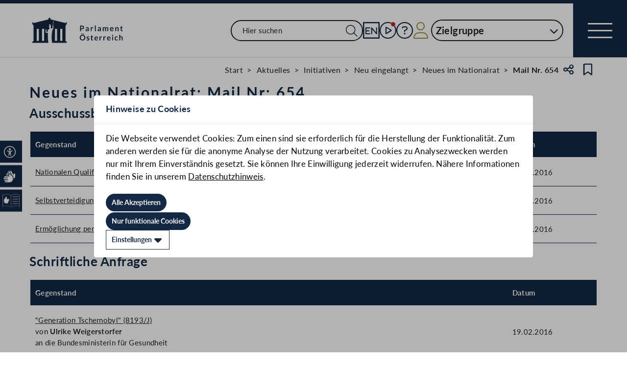

--- FILE ---
content_type: text/html;charset=UTF-8
request_url: https://www.parlament.gv.at/tagesmail/XXV/NRMAIL/654
body_size: 8361
content:
<!doctype html>
    <html lang="de">
    <head>
    <meta charset="utf-8">
    <meta name="viewport" content="width=device-width, initial-scale=1">
    <meta name="date.created" content="2026-01-21">
    <link rel="stylesheet" href="/dokument/additional.css?v=082023">
    <link rel="stylesheet" href="/static/css/global.css" media="none" onload="if(media!=='all')media='all'">
    <link rel="stylesheet" href="/static/css/webfonts/lato.css" />
    <noscript>
        <link rel="stylesheet" href="/static/css/fontawesome/all.css">
        <link rel="stylesheet" href="/static/css/global.css">
    </noscript>
    <title>Neues im Nationalrat: Mail Nr: 654 | Parlament Österreich</title><!-- HEAD_svelte-vw7aki_START --><link rel="stylesheet" href="/static/css/fontawesome6/all.css"><link rel="stylesheet" href="/static/css/fontawesome/all.css"><link rel="stylesheet" href="/static/css/themes/standard.css"><!-- HEAD_svelte-vw7aki_END --><!-- HEAD_svelte-viio4o_START --><link rel="shortcut icon" type="image/svg+xml" href="/static/img/favicon/favicon.svg" sizes="any"><link rel="shortcut icon" type="image/x-icon" href="/static/img/favicon/favicon.ico" sizes="32x32"><link rel="shortcut icon" type="image/png" href="/static/img/apple-touch-icon/apple-touch-icon-192x192.png" sizes="192x192"><link rel="shortcut icon" type="image/png" href="/static/img/apple-touch-icon/apple-touch-icon-128x128.png" sizes="128x128"><link rel="apple-touch-icon" href="/static/img/apple-touch-icon/apple-touch-icon.png"><link rel="apple-touch-icon" href="/static/img/apple-touch-icon/apple-touch-icon-72x72.png" sizes="72x72"><link rel="apple-touch-icon" href="/static/img/apple-touch-icon/apple-touch-icon-76x76.png" sizes="76x76"><link rel="apple-touch-icon" href="/static/img/apple-touch-icon/apple-touch-icon-120x120.png" sizes="120x120"><link rel="apple-touch-icon" href="/static/img/apple-touch-icon/apple-touch-icon-128x128.png" sizes="128x128"><link rel="apple-touch-icon" href="/static/img/apple-touch-icon/apple-touch-icon-152x152.png" sizes="152x152"><link rel="apple-touch-icon" href="/static/img/apple-touch-icon/apple-touch-icon-192x192.png" sizes="192x192"><link rel="mask-icon" href="/static/img/favicon/favicon.svg" color="blue"><meta name="description" content="Neues im Nationalrat: Mail Nr: 654"><meta name="keywords"><meta name="viewport" content="width=device-width, initial-scale=1.0"><meta name="apple-itunes-app" content="app-id=6504604804"><script src="/static/js/pdpiwik.js" defer data-svelte-h="svelte-1ykh2p8"></script><meta property="og:image" content="https://www.parlament.gv.at/static/img/og.png"><meta property="og:title" content="Neues im Nationalrat: Mail Nr: 654 | Parlament Österreich"><!-- HEAD_svelte-viio4o_END --><!-- HEAD_svelte-vw7aki_START --><link rel="stylesheet" href="/static/css/fontawesome6/all.css"><link rel="stylesheet" href="/static/css/fontawesome/all.css"><link rel="stylesheet" href="/static/css/themes/standard.css"><!-- HEAD_svelte-vw7aki_END -->
	<link rel="stylesheet" href="/static/css/3fe77de6.css">
	<link rel="stylesheet" href="/static/css/c7c71de3.css">
	<link rel="stylesheet" href="/static/css/93fcc928.css">
	<link rel="stylesheet" href="/static/css/00ace975.css">
	<link rel="stylesheet" href="/static/css/6c6db06c.css">
	<link rel="stylesheet" href="/static/css/e9e9ad85.css">
	<link rel="stylesheet" href="/static/css/d1d92258.css">
	<link rel="stylesheet" href="/static/css/bb925351.css">
	<link rel="stylesheet" href="/static/css/a458e970.css">
	<link rel="stylesheet" href="/static/css/97b4319f.css">
	<link rel="stylesheet" href="/static/css/8cc30073.css">
	<link rel="stylesheet" href="/static/css/42eecf18.css">
	<link rel="stylesheet" href="/static/css/66c1bb8d.css">
	<script type="module" src="/static/js/3a3097ac.js"></script>
	<script type="module" src="/static/js/59b80016.js"></script>
	<script type="module" src="/static/js/8dd63870.js"></script>
	<script type="module" src="/static/js/83fab00e.js"></script>
	<script type="module" src="/static/js/d7659300.js"></script>
	<script type="module" src="/static/js/eeba0b4d.js"></script>
	<script type="module" src="/static/js/1cf0ff00.js"></script>
	<script type="module" src="/static/js/661c6c46.js"></script>
	<script type="module" src="/static/js/3dd0627a.js"></script>
	<script type="module" src="/static/js/e170a41a.js"></script>
	<script type="module" src="/static/js/7cae332f.js"></script>
	<script type="module" src="/static/js/33dfff87.js"></script>
	<script type="module" src="/static/js/8b64610a.js"></script>
	<script type="module" src="/static/js/bbf92e81.js"></script>
	<script type="module" src="/static/js/b7d6eab1.js"></script>
	<script type="module" src="/static/js/2148faf5.js"></script>
	<script type="module" src="/static/js/1bae224c.js"></script>
	<script type="module" src="/static/js/841ececf.js"></script>
	<script type="module" src="/static/js/e7e4f14c.js"></script>
    
    <script type="module" defer>
    import App from '/static/js/e7e4f14c.js';
    new App({
        target: document.body,
        hydrate: true,
        props: {"data":{"pagetype":"tagesmail","meta":{"description":"Neues im Nationalrat: Mail Nr: 654","generationTime":"Wed Aug 14 23:58:13 CEST 2024","lang":"de","title":"Neues im Nationalrat: Mail Nr: 654 | Parlament Österreich","openGraph":{"image":"https://www.parlament.gv.at/static/img/og.png","title":"Neues im Nationalrat: Mail Nr: 654 | Parlament Österreich"},"scripts":[],"styles":[]},"content":{"gp_code":"XXV","ityp":"NRMAIL","inr":654,"title":"Neues im Nationalrat: Mail Nr: 654","portal":"public","dokumente":[{"text":"Ausschussbericht","materials":[{"text":"Nationalen Qualifikationsrahmen (NQR-Gesetz)","zitation":"1007 d.B.","gp_code":"XXV","ityp":"I","inr":1007,"zukz":null,"correction":false,"hostname":"https://www.parlament.gv.at","intra_only":false,"url":"https://www.parlament.gv.at/gegenstand/XXV/I/1007","date":"19.02.2016"},{"text":"Selbstverteidigungskurse im Rahmen des Turnunterrichts","zitation":"1008 d.B.","gp_code":"XXV","ityp":"I","inr":1008,"zukz":null,"correction":false,"hostname":"https://www.parlament.gv.at","intra_only":false,"url":"https://www.parlament.gv.at/gegenstand/XXV/I/1008","date":"19.02.2016"},{"text":"Ermöglichung personeller Autonomie für alle Schulstandorte und damit verbundener Abschaffung des Lehrerdienstrechts","zitation":"1009 d.B.","gp_code":"XXV","ityp":"I","inr":1009,"zukz":null,"correction":false,"hostname":"https://www.parlament.gv.at","intra_only":false,"url":"https://www.parlament.gv.at/gegenstand/XXV/I/1009","date":"19.02.2016"}]},{"text":"Schriftliche Anfrage","materials":[{"text":"\"Generation Tschernobyl\"","zitation":"8193/J","gp_code":"XXV","ityp":"J","inr":8193,"zukz":null,"correction":false,"hostname":"https://www.parlament.gv.at","intra_only":false,"url":"https://www.parlament.gv.at/gegenstand/XXV/J/8193","proposer":["Ulrike Weigerstorfer"],"minister":["an die Bundesministerin für Gesundheit"],"date":"19.02.2016"},{"text":"Aufnahmsverfahrensordnung","zitation":"8194/J","gp_code":"XXV","ityp":"J","inr":8194,"zukz":null,"correction":false,"hostname":"https://www.parlament.gv.at","intra_only":false,"url":"https://www.parlament.gv.at/gegenstand/XXV/J/8194","proposer":["Dr. Harald Walser"],"minister":["an die Bundesministerin für Bildung und Frauen"],"date":"19.02.2016"},{"text":"Umgehung der EU-Sanktionen gegenüber Russland","zitation":"8195/J","gp_code":"XXV","ityp":"J","inr":8195,"zukz":null,"correction":false,"hostname":"https://www.parlament.gv.at","intra_only":false,"url":"https://www.parlament.gv.at/gegenstand/XXV/J/8195","proposer":["Tanja Windbüchler-Souschill"],"minister":["an den Bundesminister für Europa, Integration und Äußeres"],"date":"19.02.2016"},{"text":"Umgehung der EU-Sanktionen durch BM Mitterlehner","zitation":"8196/J","gp_code":"XXV","ityp":"J","inr":8196,"zukz":null,"correction":false,"hostname":"https://www.parlament.gv.at","intra_only":false,"url":"https://www.parlament.gv.at/gegenstand/XXV/J/8196","proposer":["Tanja Windbüchler-Souschill"],"minister":["an den Bundesminister für Wissenschaft, Forschung und Wirtschaft"],"date":"19.02.2016"}]},{"text":"Anfragebeantwortung","materials":[{"text":"\"Auswirkungen der Flüchtlingskrise: Jobaussichten\"","zitation":"7222/AB","gp_code":"XXV","ityp":"AB","inr":7222,"zukz":null,"correction":false,"hostname":"https://www.parlament.gv.at","intra_only":false,"url":"https://www.parlament.gv.at/gegenstand/XXV/AB/7222","referencednames":[{"zitname":"Alois Stöger, diplômé","references":[{"zitation":"7538/J","gp_code":"XXV","ityp":"J","inr":7538,"zukz":null,"names":["Ing. Robert Lugar"]}]}],"date":"18.02.2016"},{"text":"Förderungen für NGOs und Vereine 2015","zitation":"7223/AB","gp_code":"XXV","ityp":"AB","inr":7223,"zukz":null,"correction":false,"hostname":"https://www.parlament.gv.at","intra_only":false,"url":"https://www.parlament.gv.at/gegenstand/XXV/AB/7223","referencednames":[{"zitname":"Alois Stöger, diplômé","references":[{"zitation":"7527/J","gp_code":"XXV","ityp":"J","inr":7527,"zukz":null,"names":["Mag. Gernot Darmann"]}]}],"date":"18.02.2016"},{"text":"Klärung der finanziellen Situation des Österreichischen Schwimmverbands (OSV) im Hinblick auf die zukünftige Entwicklung","zitation":"7224/AB","gp_code":"XXV","ityp":"AB","inr":7224,"zukz":null,"correction":false,"hostname":"https://www.parlament.gv.at","intra_only":false,"url":"https://www.parlament.gv.at/gegenstand/XXV/AB/7224","referencednames":[{"zitname":"Mag. Hans Peter Doskozil","references":[{"zitation":"7500/J","gp_code":"XXV","ityp":"J","inr":7500,"zukz":null,"names":["Dr. Gabriela Moser"]}]}],"date":"18.02.2016"},{"text":"\"Auswirkungen der Flüchtlingskrise: Beschlüsse, Weisungen, etc.\"","zitation":"7225/AB","gp_code":"XXV","ityp":"AB","inr":7225,"zukz":null,"correction":false,"hostname":"https://www.parlament.gv.at","intra_only":false,"url":"https://www.parlament.gv.at/gegenstand/XXV/AB/7225","referencednames":[{"zitname":"Mag. Hans Peter Doskozil","references":[{"zitation":"7494/J","gp_code":"XXV","ityp":"J","inr":7494,"zukz":null,"names":["Ing. Robert Lugar"]}]}],"date":"18.02.2016"},{"text":"\"Auswirkungen der Flüchtlingskrise: Beschlüsse, Weisungen, etc.\"","zitation":"7226/AB","gp_code":"XXV","ityp":"AB","inr":7226,"zukz":null,"correction":false,"hostname":"https://www.parlament.gv.at","intra_only":false,"url":"https://www.parlament.gv.at/gegenstand/XXV/AB/7226","referencednames":[{"zitname":"Dr. Johann Georg Schelling","references":[{"zitation":"7488/J","gp_code":"XXV","ityp":"J","inr":7488,"zukz":null,"names":["Ing. Robert Lugar"]}]}],"date":"18.02.2016"},{"text":"10 Jahre Dienstleistungsscheck","zitation":"7227/AB","gp_code":"XXV","ityp":"AB","inr":7227,"zukz":null,"correction":false,"hostname":"https://www.parlament.gv.at","intra_only":false,"url":"https://www.parlament.gv.at/gegenstand/XXV/AB/7227","referencednames":[{"zitname":"Alois Stöger, diplômé","references":[{"zitation":"7547/J","gp_code":"XXV","ityp":"J","inr":7547,"zukz":null,"names":["Mag. Judith Schwentner"]}]}],"date":"18.02.2016"},{"text":"\"Auswirkungen der Flüchtlingskrise: Beschlüsse, Weisungen, etc.\"","zitation":"7228/AB","gp_code":"XXV","ityp":"AB","inr":7228,"zukz":null,"correction":false,"hostname":"https://www.parlament.gv.at","intra_only":false,"url":"https://www.parlament.gv.at/gegenstand/XXV/AB/7228","referencednames":[{"zitname":"Dr. Sabine Oberhauser, MAS","references":[{"zitation":"7496/J","gp_code":"XXV","ityp":"J","inr":7496,"zukz":null,"names":["Ing. Robert Lugar"]}]}],"date":"18.02.2016"},{"text":"\"Auswirkungen der Flüchtlingskrise: Beschlüsse, Weisungen, etc.\"","zitation":"7229/AB","gp_code":"XXV","ityp":"AB","inr":7229,"zukz":null,"correction":false,"hostname":"https://www.parlament.gv.at","intra_only":false,"url":"https://www.parlament.gv.at/gegenstand/XXV/AB/7229","referencednames":[{"zitname":"Dr. Wolfgang Brandstetter","references":[{"zitation":"7492/J","gp_code":"XXV","ityp":"J","inr":7492,"zukz":null,"names":["Ing. Robert Lugar"]}]}],"date":"18.02.2016"},{"text":"\"Auswirkungen der Flüchtlingskrise: Beschlüsse, Weisungen, etc.\"","zitation":"7230/AB","gp_code":"XXV","ityp":"AB","inr":7230,"zukz":null,"correction":false,"hostname":"https://www.parlament.gv.at","intra_only":false,"url":"https://www.parlament.gv.at/gegenstand/XXV/AB/7230","referencednames":[{"zitname":"Dr. Josef Ostermayer","references":[{"zitation":"7498/J","gp_code":"XXV","ityp":"J","inr":7498,"zukz":null,"names":["Ing. Robert Lugar"]}]}],"date":"18.02.2016"},{"text":"\"Auswirkungen der Flüchtlingskrise: Beschlüsse, Weisungen, etc.\"","zitation":"7231/AB","gp_code":"XXV","ityp":"AB","inr":7231,"zukz":null,"correction":false,"hostname":"https://www.parlament.gv.at","intra_only":false,"url":"https://www.parlament.gv.at/gegenstand/XXV/AB/7231","referencednames":[{"zitname":"MMag. Dr. Sophie Karmasin","references":[{"zitation":"7490/J","gp_code":"XXV","ityp":"J","inr":7490,"zukz":null,"names":["Ing. Robert Lugar"]}]}],"date":"18.02.2016"},{"text":"\"Auswirkungen der Flüchtlingskrise: Beschlüsse, Weisungen, etc.\"","zitation":"7232/AB","gp_code":"XXV","ityp":"AB","inr":7232,"zukz":null,"correction":false,"hostname":"https://www.parlament.gv.at","intra_only":false,"url":"https://www.parlament.gv.at/gegenstand/XXV/AB/7232","referencednames":[{"zitname":"Dr. Reinhold Mitterlehner","references":[{"zitation":"7491/J","gp_code":"XXV","ityp":"J","inr":7491,"zukz":null,"names":["Ing. Robert Lugar"]}]}],"date":"18.02.2016"},{"text":"\"Auswirkungen der Flüchtlingskrise: Beschlüsse, Weisungen, etc.\"","zitation":"7233/AB","gp_code":"XXV","ityp":"AB","inr":7233,"zukz":null,"correction":false,"hostname":"https://www.parlament.gv.at","intra_only":false,"url":"https://www.parlament.gv.at/gegenstand/XXV/AB/7233","referencednames":[{"zitname":"Werner Faymann","references":[{"zitation":"7485/J","gp_code":"XXV","ityp":"J","inr":7485,"zukz":null,"names":["Ing. Robert Lugar"]}]}],"date":"18.02.2016"},{"text":"Förderungen für NGOs und Vereine 2015","zitation":"7234/AB","gp_code":"XXV","ityp":"AB","inr":7234,"zukz":null,"correction":false,"hostname":"https://www.parlament.gv.at","intra_only":false,"url":"https://www.parlament.gv.at/gegenstand/XXV/AB/7234","referencednames":[{"zitname":"Mag. Johanna Mikl-Leitner","references":[{"zitation":"7530/J","gp_code":"XXV","ityp":"J","inr":7530,"zukz":null,"names":["Mag. Gernot Darmann"]}]}],"date":"18.02.2016"},{"text":"\"Auswirkungen der Flüchtlingskrise: Illegal aufhältige Personen\"","zitation":"7235/AB","gp_code":"XXV","ityp":"AB","inr":7235,"zukz":null,"correction":false,"hostname":"https://www.parlament.gv.at","intra_only":false,"url":"https://www.parlament.gv.at/gegenstand/XXV/AB/7235","referencednames":[{"zitname":"Mag. Johanna Mikl-Leitner","references":[{"zitation":"7540/J","gp_code":"XXV","ityp":"J","inr":7540,"zukz":null,"names":["Ing. Robert Lugar"]}]}],"date":"18.02.2016"},{"text":"Radarstrafe für Blaulicht-Notfalleinsatz eines Arztes in Villach","zitation":"7236/AB","gp_code":"XXV","ityp":"AB","inr":7236,"zukz":null,"correction":false,"hostname":"https://www.parlament.gv.at","intra_only":false,"url":"https://www.parlament.gv.at/gegenstand/XXV/AB/7236","referencednames":[{"zitname":"Mag. Johanna Mikl-Leitner","references":[{"zitation":"7541/J","gp_code":"XXV","ityp":"J","inr":7541,"zukz":null,"names":["Georg Willi"]}]}],"date":"18.02.2016"},{"text":"Vermeintliches Schadenspotential der Teilgewerbe","zitation":"7237/AB","gp_code":"XXV","ityp":"AB","inr":7237,"zukz":null,"correction":false,"hostname":"https://www.parlament.gv.at","intra_only":false,"url":"https://www.parlament.gv.at/gegenstand/XXV/AB/7237","referencednames":[{"zitname":"Alois Stöger, diplômé","references":[{"zitation":"7549/J","gp_code":"XXV","ityp":"J","inr":7549,"zukz":null,"names":["Matthias Köchl"]},{"zitation":"7550/J","gp_code":"XXV","ityp":"J","inr":7550,"zukz":null,"names":["Matthias Köchl"]},{"zitation":"7551/J","gp_code":"XXV","ityp":"J","inr":7551,"zukz":null,"names":["Matthias Köchl"]},{"zitation":"7552/J","gp_code":"XXV","ityp":"J","inr":7552,"zukz":null,"names":["Matthias Köchl"]},{"zitation":"7553/J","gp_code":"XXV","ityp":"J","inr":7553,"zukz":null,"names":["Matthias Köchl"]},{"zitation":"7554/J","gp_code":"XXV","ityp":"J","inr":7554,"zukz":null,"names":["Matthias Köchl"]},{"zitation":"7555/J","gp_code":"XXV","ityp":"J","inr":7555,"zukz":null,"names":["Matthias Köchl"]},{"zitation":"7556/J","gp_code":"XXV","ityp":"J","inr":7556,"zukz":null,"names":["Matthias Köchl"]},{"zitation":"7557/J","gp_code":"XXV","ityp":"J","inr":7557,"zukz":null,"names":["Matthias Köchl"]},{"zitation":"7558/J","gp_code":"XXV","ityp":"J","inr":7558,"zukz":null,"names":["Matthias Köchl"]},{"zitation":"7559/J","gp_code":"XXV","ityp":"J","inr":7559,"zukz":null,"names":["Matthias Köchl"]},{"zitation":"7560/J","gp_code":"XXV","ityp":"J","inr":7560,"zukz":null,"names":["Matthias Köchl"]}]}],"date":"18.02.2016"},{"text":"rechtsextreme Straftaten im Jahr 2015","zitation":"7238/AB","gp_code":"XXV","ityp":"AB","inr":7238,"zukz":null,"correction":false,"hostname":"https://www.parlament.gv.at","intra_only":false,"url":"https://www.parlament.gv.at/gegenstand/XXV/AB/7238","referencednames":[{"zitname":"Mag. Johanna Mikl-Leitner","references":[{"zitation":"7565/J","gp_code":"XXV","ityp":"J","inr":7565,"zukz":null,"names":["Mag. Albert Steinhauser"]}]}],"date":"18.02.2016"},{"text":"\"Auswirkungen der Flüchtlingskrise: Beschlüsse, Weisungen, etc.\"","zitation":"7239/AB","gp_code":"XXV","ityp":"AB","inr":7239,"zukz":null,"correction":false,"hostname":"https://www.parlament.gv.at","intra_only":false,"url":"https://www.parlament.gv.at/gegenstand/XXV/AB/7239","referencednames":[{"zitname":"Mag. Gerald Klug","references":[{"zitation":"7493/J","gp_code":"XXV","ityp":"J","inr":7493,"zukz":null,"names":["Ing. Robert Lugar"]}]}],"date":"18.02.2016"},{"text":"\"Auswirkungen der Flüchtlingskrise: Beschlüsse, Weisungen, etc.\"","zitation":"7240/AB","gp_code":"XXV","ityp":"AB","inr":7240,"zukz":null,"correction":false,"hostname":"https://www.parlament.gv.at","intra_only":false,"url":"https://www.parlament.gv.at/gegenstand/XXV/AB/7240","referencednames":[{"zitname":"Gabriele Heinisch-Hosek","references":[{"zitation":"7487/J","gp_code":"XXV","ityp":"J","inr":7487,"zukz":null,"names":["Ing. Robert Lugar"]}]}],"date":"18.02.2016"},{"text":"\"Auswirkungen der Flüchtlingskrise: Beschlüsse, Weisungen, etc.\"","zitation":"7241/AB","gp_code":"XXV","ityp":"AB","inr":7241,"zukz":null,"correction":false,"hostname":"https://www.parlament.gv.at","intra_only":false,"url":"https://www.parlament.gv.at/gegenstand/XXV/AB/7241","referencednames":[{"zitname":"Sebastian Kurz","references":[{"zitation":"7489/J","gp_code":"XXV","ityp":"J","inr":7489,"zukz":null,"names":["Ing. Robert Lugar"]}]}],"date":"18.02.2016"},{"text":"Grenzzaun hat 8 Meter großes Loch","zitation":"7242/AB","gp_code":"XXV","ityp":"AB","inr":7242,"zukz":null,"correction":false,"hostname":"https://www.parlament.gv.at","intra_only":false,"url":"https://www.parlament.gv.at/gegenstand/XXV/AB/7242","referencednames":[{"zitname":"Mag. Hans Peter Doskozil","references":[{"zitation":"7503/J","gp_code":"XXV","ityp":"J","inr":7503,"zukz":null,"names":["Josef A. Riemer"]}]}],"date":"19.02.2016"},{"text":"Auswirkungen der Sparpläne","zitation":"7243/AB","gp_code":"XXV","ityp":"AB","inr":7243,"zukz":null,"correction":false,"hostname":"https://www.parlament.gv.at","intra_only":false,"url":"https://www.parlament.gv.at/gegenstand/XXV/AB/7243","referencednames":[{"zitname":"Mag. Hans Peter Doskozil","references":[{"zitation":"7504/J","gp_code":"XXV","ityp":"J","inr":7504,"zukz":null,"names":["Dr. Reinhard Eugen Bösch"]}]}],"date":"19.02.2016"},{"text":"Förderungen für NGOs und Vereine 2015","zitation":"7244/AB","gp_code":"XXV","ityp":"AB","inr":7244,"zukz":null,"correction":false,"hostname":"https://www.parlament.gv.at","intra_only":false,"url":"https://www.parlament.gv.at/gegenstand/XXV/AB/7244","referencednames":[{"zitname":"Mag. Hans Peter Doskozil","references":[{"zitation":"7533/J","gp_code":"XXV","ityp":"J","inr":7533,"zukz":null,"names":["Mag. Gernot Darmann"]}]}],"date":"19.02.2016"},{"text":"Schutzausrüstung Grenzeinsatz","zitation":"7245/AB","gp_code":"XXV","ityp":"AB","inr":7245,"zukz":null,"correction":false,"hostname":"https://www.parlament.gv.at","intra_only":false,"url":"https://www.parlament.gv.at/gegenstand/XXV/AB/7245","referencednames":[{"zitname":"Mag. Hans Peter Doskozil","references":[{"zitation":"7519/J","gp_code":"XXV","ityp":"J","inr":7519,"zukz":null,"names":["Dr. Reinhard Eugen Bösch"]}]}],"date":"19.02.2016"}]},{"text":"Sitzung des Nationalrates - Tagesordnung","materials":[{"doclinks":{"rendertype":"doklinklist","data":{"links":[{"title":"113. Sitzung des Nationalrates","documents":[{"link":"https://www.parlament.gv.at/dokument/XXV/NRSITZ/113/TO_02955095.pdf","type":"PDF"},{"link":"https://www.parlament.gv.at/dokument/XXV/NRSITZ/113/TO_02955095.html","type":"HTML"}],"linkonly":false}]}},"date":"24.02.2016"}]},{"text":"Stellungnahmen zu Ministerialentwürfen","statements":true,"materials":[{"text":"Abschlussprüfer-Aufsichtsgesetz","zitation":"183/ME","url":"https://www.parlament.gv.at/gegenstand/XXV/ME/183?selectedStage=101","count":1}]}],"info":{"rendertype":"linklist","data":{"links":[{"title":"Liste der unerledigten Verhandlungsgegenstände im Intranet","link":"https://intranet.parlament.gv.at/dokument/swbrett/80300/0020/LiUnerlVHG.pdf","type":"DEFAULT"},{"title":"Mail-Übersicht im Intranet","link":"https://intranet.parlament.gv.at/aktuelles/initiativen/neu-eingelangt/neues-im-nationalrat","type":"DEFAULT"}],"title":"Zusätzliche Informationen","level":2}}}}}
    });
    </script>
    </head>
    <body>
    <div id="piwik">
      <noscript><p><img src="https://www.parlament.gv.at/piwik/piwik.php?idsite=1" style="border:0;" alt="" /></p></noscript>
    </div>
      <nav class="navigation-bar no-print svelte-76n4wx" aria-label="Navigationsleiste"><a href="/" class="parlLogo svelte-76n4wx" data-svelte-h="svelte-1ikita3"><img src="/static/img/logo.svg" alt="Parlament Österreich" class="svelte-76n4wx"></a> <div class="svelte-76n4wx"><ul class="desktop-list svelte-76n4wx"><li class="mobile-only small svelte-76n4wx"><a href="/suche" title="zur Volltextsuche" class="svelte-76n4wx"><i aria-hidden="false" aria-label="Suche" class="fa-search fa-light small svelte-1grumcn" title="Suche"></i></a></li> <li id="navSearch" class="desktop-only large svelte-76n4wx"><form action="/suche" method="get" class="svelte-76n4wx"><div class="search-input-wrapper svelte-12p1kmj"> <div class="input-wrapper svelte-12p1kmj"><div class="select svelte-pebcg3"> <div class="autocomplete-wrapper svelte-pebcg3 search" aria-live="polite"><input id="searchMainNav" aria-expanded="false" aria-autocomplete="list" aria-controls="searchMainNav-listbox" autocomplete="off" name="searchMainNav" role="combobox"  placeholder="Hier suchen" aria-label="Hier suchen" class="svelte-pebcg3 search"> <button class="searchButton svelte-pebcg3" aria-label="Suche Filter"><i aria-hidden="false" aria-label="Suche" class="fa-search fa-light small svelte-1grumcn" title="Suchen"></i></button> </div></div></div> </div></form></li> <li id="navEngIcon" class="svelte-76n4wx"><a class="link-icon svelte-76n4wx" href="/en"><img src="/static/img/Icon_EN.svg" alt="English" class="englishIcon svelte-76n4wx" title="Sprache English"> <span class="sr-only svelte-76n4wx">Sprache English</span></a></li> <li class="svelte-76n4wx"><a class="link-icon svelte-76n4wx" href="/aktuelles/mediathek" title="Live"><div class="live-container svelte-76n4wx"><i aria-hidden="false" aria-label="Mediathek" class="fa-circle-play fa-light default svelte-1grumcn noMargin" title="Mediathek"></i> <span class="sr-only svelte-76n4wx">Mediathek</span> </div></a></li> <li id="helpContent" class="svelte-76n4wx"><a class="link-icon svelte-76n4wx" href="/services/hilfe" title="Hilfe"><i aria-hidden="false" aria-label="Hilfe" class="fa-circle-question fa-light default svelte-1grumcn noMargin" title="Hilfe"></i> <span class="sr-only svelte-76n4wx">Hilfe</span></a></li> <li class="svelte-76n4wx"><a href="/profil/login" title="zum Login" class="svelte-76n4wx"><div style="display: contents; --icon-color:var(--color-gold);"><i aria-hidden="false" aria-label="Zum Login" class="fa-user fa-light default svelte-1grumcn" title=""></i></div> <span class="sr-only svelte-76n4wx" data-svelte-h="svelte-1fx80m">Benutzer</span></a></li> <li class="zielgruppen-elements large svelte-76n4wx"><button class="zielgruppen-button svelte-76n4wx" title="Zielgruppen">Zielgruppe<span class="zielgruppen-arrow svelte-76n4wx"><i aria-hidden="false" aria-label="Zielgruppen" class="fa-chevron-down fa-solid tiny svelte-1grumcn" title=""></i></span></button> </li></ul> <button class="navigation-menu-button svelte-76n4wx" aria-expanded="false"><span class="svelte-76n4wx"></span> <span class="sr-only svelte-76n4wx" data-svelte-h="svelte-1kv4tbd">Navigationsmenü öffnen</span></button></div> <div class="mobile-search svelte-76n4wx"><form action="/suche" method="get" class="svelte-76n4wx"><div class="search-input-wrapper svelte-12p1kmj"> <div class="input-wrapper svelte-12p1kmj"><div class="select svelte-pebcg3"> <div class="autocomplete-wrapper svelte-pebcg3 search" aria-live="polite"><input id="searchMainNav" aria-expanded="false" aria-autocomplete="list" aria-controls="searchMainNav-listbox" autocomplete="off" name="searchMainNav" role="combobox"  placeholder="Hier suchen" aria-label="Hier suchen" class="svelte-pebcg3 search"> <button class="searchButton svelte-pebcg3" aria-label="Suche Filter"><i aria-hidden="false" aria-label="Suche" class="fa-search fa-light small svelte-1grumcn" title="Suchen"></i></button> </div></div></div> </div></form></div> <ul class="mobile-list svelte-76n4wx"><li class="svelte-76n4wx"><button class="englishImg svelte-76n4wx"><a href="/en" tabindex="-1" class="svelte-76n4wx"><img src="/static/img/Icon_EN.svg" alt="English" class="englishIcon svelte-76n4wx"> <span class="sr-only svelte-76n4wx">Sprache English</span></a></button></li> <li class="svelte-76n4wx"><button class="svelte-76n4wx"><a href="/aktuelles/mediathek" title="Live" tabindex="-1" class="svelte-76n4wx"><div class="live-container svelte-76n4wx"><i aria-hidden="false" aria-label="Mediathek" class="fa-circle-play fa-light default svelte-1grumcn noMargin" title="Mediathek"></i> <span class="sr-only svelte-76n4wx">Mediathek</span> </div></a></button></li> <li class="svelte-76n4wx"><button class="svelte-76n4wx"><a href="/services/hilfe/" title="Hilfe" tabindex="-1" class="svelte-76n4wx"><i aria-hidden="false" aria-label="Hilfe" class="fa-circle-question fa-light default svelte-1grumcn" title="Hilfe"></i> <span class="sr-only svelte-76n4wx">Hilfe</span></a></button></li> <li class="svelte-76n4wx"><a href="/profil/login" title="zum Login" class="svelte-76n4wx"><div style="display: contents; --icon-color:var(--color-gold);"><i aria-hidden="false" aria-label="Login" class="fa-user fa-light default svelte-1grumcn" title=""></i></div> <span class="sr-only svelte-76n4wx" data-svelte-h="svelte-1fx80m">Benutzer</span></a></li> <li class="zielgruppen-elements svelte-76n4wx"><button class="zielgruppen-button svelte-76n4wx" title="Zielgruppen"><span class="button-text svelte-76n4wx">Zielgruppe</span><span class="zielgruppen-arrow svelte-76n4wx"><i aria-hidden="false" aria-label="Zielgruppen" class="fa-chevron-down fa-solid tiny svelte-1grumcn" title=""></i></span></button> </li></ul></nav>  <div class="cookie svelte-1uveqbu"> <dialog aria-labelledby="modal-title" aria-live="assertive" aria-modal="true" class="modal handle svelte-1nu9b5a" id="modal"> <div role="presentation"><div class="modal-header svelte-1nu9b5a"><div class="modal-title-container svelte-1nu9b5a"><h2 class="modal-title svelte-1nu9b5a">Hinweise zu Cookies</h2> </div> </div> <section class="modal-content"><div class="content svelte-1nu9b5a"><section class="svelte-1uveqbu"><p class="svelte-1uveqbu">Die Webseite verwendet Cookies: Zum einen sind sie erforderlich für die Herstellung der Funktionalität. Zum anderen werden sie für die anonyme Analyse der Nutzung verarbeitet. Cookies zu Analysezwecken werden nur mit Ihrem Einverständnis gesetzt. Sie können Ihre Einwilligung jederzeit widerrufen. Nähere Informationen finden Sie in unserem <a href="/services/hilfe/datenschutzhinweis/" class="svelte-1uveqbu">Datenschutzhinweis</a>.</p> <div class="cookie-button svelte-1uveqbu"><button type="button" class="main-button      small    svelte-za0eo" aria-label="Alle Akzeptieren" tabindex="0"><span class="button-content svelte-za0eo"> <span lang="de" class="svelte-za0eo">Alle Akzeptieren</span></span>  </button></div> <div class="cookie-button svelte-1uveqbu"><button type="button" class="main-button      small    svelte-za0eo" aria-label="Nur funktionale Cookies" tabindex="0"><span class="button-content svelte-za0eo"> <span lang="de" class="svelte-za0eo">Nur funktionale Cookies</span></span>  </button></div> <div class="cookie-button svelte-1uveqbu"><button type="button" class="main-button secondary     small    svelte-za0eo" aria-label="Einstellungen" tabindex="0"><span class="button-content svelte-za0eo reverse"><i aria-hidden="true" class="fa-caret-down fa-solid small svelte-1grumcn noMargin squared"></i> <span lang="de" class="svelte-za0eo">Einstellungen</span></span>  </button></div> </section></div></section></div> </dialog> </div>  <dialog aria-labelledby="modal-title" aria-live="assertive" aria-modal="true" class="modal handle svelte-1nu9b5a" id="modal"> <div role="presentation"><div class="modal-header svelte-1nu9b5a"><div class="modal-title-container svelte-1nu9b5a"><h2 class="modal-title svelte-1nu9b5a">Seite teilen</h2> </div> <div class="modal-close-button svelte-1nu9b5a"><button aria-label="Modal schließen"><i aria-hidden="true" class="fa-xmark fa-light small svelte-1grumcn" title="schließen"></i> <span class="sr-only" data-svelte-h="svelte-nml5hy">Modaldialog schließen</span></button></div></div> <section class="modal-content"><div class="content svelte-1nu9b5a"><div class="share-modal svelte-1d6fit6"><div class="options"><ul class="svelte-1d6fit6"><li class="svelte-1d6fit6"><button type="button" class="main-button  tertiary   icon     svelte-za0eo" aria-label="Zwischenablage" title="in die Zwischenablage kopieren" tabindex="0"><span class="button-content svelte-za0eo"><i aria-hidden="true" class="fa-copy fa-regular medium svelte-1grumcn noMargin squared"></i> </span>  </button></li> <li class="svelte-1d6fit6"><button type="button" class="main-button  tertiary   icon     svelte-za0eo" aria-label="Facebook" title="auf Facebook teilen" tabindex="0"><span class="button-content svelte-za0eo"><i aria-hidden="true" class="fa-facebook-f fa-brands medium svelte-1grumcn noMargin squared"></i> </span>  </button></li> <li class="svelte-1d6fit6"><button type="button" class="main-button  tertiary   icon     svelte-za0eo" aria-label="Twitter-X" title="auf X teilen" tabindex="0"><span class="button-content svelte-za0eo"><i aria-hidden="true" class="fa-x-twitter fa-brands medium svelte-1grumcn noMargin squared"></i> </span>  </button></li> <li class="svelte-1d6fit6"><button type="button" class="main-button  tertiary   icon     svelte-za0eo" aria-label="E-Mail" title="als E-Mail verschicken" tabindex="0"><span class="button-content svelte-za0eo"><i aria-hidden="true" class="fa-envelope fa-light medium svelte-1grumcn noMargin squared"></i> </span>  </button></li></ul> <div class="statusmessage"></div></div></div></div></section></div> </dialog> <div id="breadcrumbs" role="navigation" class="container svelte-8kyei5"><nav aria-label="Breadcrumbs" class="breadcrumbs svelte-8kyei5"><ol class="svelte-8kyei5"><li class="svelte-8kyei5"><a href="/" class="svelte-8kyei5"><div class="desktop-invisible svelte-8kyei5"><i aria-hidden="false" aria-label="Startseite" class="fa-house-chimney-window fa-light tiny svelte-1grumcn noMargin" title="Startseite"></i></div> <div class="mobile-invisible svelte-8kyei5"><!-- HTML_TAG_START -->Start<!-- HTML_TAG_END --> </div></a> </li><li class="svelte-8kyei5"><a href="/aktuelles" class="svelte-8kyei5"><!-- HTML_TAG_START -->Aktuelles<!-- HTML_TAG_END --></a> </li><li class="svelte-8kyei5"><a href="/aktuelles/initiativen" class="svelte-8kyei5"><!-- HTML_TAG_START -->Initiativen<!-- HTML_TAG_END --></a> </li><li class="svelte-8kyei5"><a href="/aktuelles/initiativen/neu-eingelangt" class="svelte-8kyei5"><!-- HTML_TAG_START -->Neu eingelangt<!-- HTML_TAG_END --></a> </li><li class="svelte-8kyei5"><a href="/aktuelles/initiativen/neu-eingelangt/neues-im-nationalrat" class="svelte-8kyei5"><!-- HTML_TAG_START -->Neues im Nationalrat<!-- HTML_TAG_END --></a> </li><li aria-current="page" class="svelte-8kyei5"><span class="svelte-8kyei5"><!-- HTML_TAG_START -->Mail Nr. 654<!-- HTML_TAG_END --></span> </li></ol>  <button type="button" class="main-button  tertiary   icon     svelte-za0eo" aria-label="Teilen" title="Seite teilen" tabindex="0"><span class="button-content svelte-za0eo"><i aria-hidden="true" class="fa-share-nodes fa-regular small svelte-1grumcn noMargin squared"></i> </span>  </button> <span class="sr-only svelte-1tnolpb" data-svelte-h="svelte-147vy2a">Teilen</span> <button type="button" class="main-button  tertiary   icon     svelte-za0eo" aria-label="Kein Lesezeichen" title="Lesezeichen setzen" tabindex="0"><span class="button-content svelte-za0eo"><i aria-hidden="true" class="fa-bookmark fa-regular small svelte-1grumcn noMargin squared"></i> </span>  </button> <span class="sr-only svelte-1tnolpb" data-svelte-h="svelte-11gssxk">Lesezeichen</span></nav></div>   <nav class="accessibility-bar no-print svelte-1hcqz2a" aria-label="Barrierefreiheits-Menü" aria-live="polite"><button class="accessibility-bar-mobile-button svelte-1hcqz2a"><a href="/services/barrierefreiheit" class="svelte-1hcqz2a"><div style="display: contents; --icon-color:white;"><i aria-hidden="false" aria-label="Accessibility Menu anzeigen" class="fa-universal-access fa-light small svelte-1grumcn" title="Accessibility Menu anzeigen"></i></div><span class="sr-only svelte-1hcqz2a">Accessibility Menu anzeigen</span></a></button> <ul class="accessibility-bar-list svelte-1hcqz2a" role="menu"></ul> </nav> <main class="container"><section class="geschichte-header-section"><div class="contentElement svelte-uzwo4b"><div class="heading-section svelte-uzwo4b"> <h1 class="heading-1 svelte-uzwo4b" id="nat1a"> <!-- HTML_TAG_START -->Neues im Nationalrat: Mail Nr: 654<!-- HTML_TAG_END -->  </h1> </div></div> <div class="text-section" data-accordion="true"><h2>Ausschussbericht</h2>   <div class="contentElement table-wrapper svelte-j3yuoj"><div class="results-table-section svelte-j3yuoj"><table class="table  svelte-j3yuoj"><thead class="svelte-j3yuoj"><tr class="heading-row row svelte-j3yuoj">  <th class="fraction-col svelte-j3yuoj">Gegenstand     </th>  <th class="datum-col svelte-j3yuoj">Datum     </th> </tr></thead> <tbody class="svelte-j3yuoj"><tr class="item-row  row notexpanded svelte-j3yuoj" id="9cd847c4-2d5a-4165-caf4-d79c4b2847cc"><td class="fraction-col svelte-j3yuoj"><div class="cell-flex svelte-j3yuoj"></div> <p class="svelte-j3yuoj"><!-- HTML_TAG_START --><a href="https://www.parlament.gv.at/gegenstand/XXV/I/1007">Nationalen Qualifikationsrahmen (NQR-Gesetz) (1007 d.B.)</a><!-- HTML_TAG_END --></p> </td> <td class="datum-col svelte-j3yuoj"><!-- HTML_TAG_START -->19.02.2016<!-- HTML_TAG_END -->  </td>   </tr><tr class="item-row  row notexpanded svelte-j3yuoj" id="15e104b7-948c-4a4e-f83a-7efe1e19d7f0"><td class="fraction-col svelte-j3yuoj"><div class="cell-flex svelte-j3yuoj"></div> <p class="svelte-j3yuoj"><!-- HTML_TAG_START --><a href="https://www.parlament.gv.at/gegenstand/XXV/I/1008">Selbstverteidigungskurse im Rahmen des Turnunterrichts (1008 d.B.)</a><!-- HTML_TAG_END --></p> </td> <td class="datum-col svelte-j3yuoj"><!-- HTML_TAG_START -->19.02.2016<!-- HTML_TAG_END -->  </td>   </tr><tr class="item-row  row notexpanded svelte-j3yuoj" id="a7f70f6b-a634-44de-f643-fdf5f62e0e08"><td class="fraction-col svelte-j3yuoj"><div class="cell-flex svelte-j3yuoj"></div> <p class="svelte-j3yuoj"><!-- HTML_TAG_START --><a href="https://www.parlament.gv.at/gegenstand/XXV/I/1009">Ermöglichung personeller Autonomie für alle Schulstandorte und damit verbundener Abschaffung des Lehrerdienstrechts (1009 d.B.)</a><!-- HTML_TAG_END --></p> </td> <td class="datum-col svelte-j3yuoj"><!-- HTML_TAG_START -->19.02.2016<!-- HTML_TAG_END -->  </td>   </tr></tbody></table></div></div> </div><div class="text-section" data-accordion="true"><h2>Schriftliche Anfrage</h2>   <div class="contentElement table-wrapper svelte-j3yuoj"><div class="results-table-section svelte-j3yuoj"><table class="table  svelte-j3yuoj"><thead class="svelte-j3yuoj"><tr class="heading-row row svelte-j3yuoj">  <th class="fraction-col svelte-j3yuoj">Gegenstand     </th>  <th class="datum-col svelte-j3yuoj">Datum     </th> </tr></thead> <tbody class="svelte-j3yuoj"><tr class="item-row  row notexpanded svelte-j3yuoj" id="737c7a3d-c137-46f2-af71-ffcc44d6ed7b"><td class="fraction-col svelte-j3yuoj"><div class="cell-flex svelte-j3yuoj"></div> <p class="svelte-j3yuoj"><!-- HTML_TAG_START --><a href="https://www.parlament.gv.at/gegenstand/XXV/J/8193">"Generation Tschernobyl" (8193/J)</a><br>von <strong>Ulrike Weigerstorfer</strong><br>an die Bundesministerin für Gesundheit<!-- HTML_TAG_END --></p> </td> <td class="datum-col svelte-j3yuoj"><!-- HTML_TAG_START -->19.02.2016<!-- HTML_TAG_END -->  </td>   </tr><tr class="item-row  row notexpanded svelte-j3yuoj" id="60ebbbbe-f99e-4357-8cfc-be2c058bb942"><td class="fraction-col svelte-j3yuoj"><div class="cell-flex svelte-j3yuoj"></div> <p class="svelte-j3yuoj"><!-- HTML_TAG_START --><a href="https://www.parlament.gv.at/gegenstand/XXV/J/8194">Aufnahmsverfahrensordnung (8194/J)</a><br>von <strong>Dr. Harald Walser</strong><br>an die Bundesministerin für Bildung und Frauen<!-- HTML_TAG_END --></p> </td> <td class="datum-col svelte-j3yuoj"><!-- HTML_TAG_START -->19.02.2016<!-- HTML_TAG_END -->  </td>   </tr><tr class="item-row  row notexpanded svelte-j3yuoj" id="79accacf-4965-4897-bb0e-f07e1ff4a415"><td class="fraction-col svelte-j3yuoj"><div class="cell-flex svelte-j3yuoj"></div> <p class="svelte-j3yuoj"><!-- HTML_TAG_START --><a href="https://www.parlament.gv.at/gegenstand/XXV/J/8195">Umgehung der EU-Sanktionen gegenüber Russland (8195/J)</a><br>von <strong>Tanja Windbüchler-Souschill</strong><br>an den Bundesminister für Europa, Integration und Äußeres<!-- HTML_TAG_END --></p> </td> <td class="datum-col svelte-j3yuoj"><!-- HTML_TAG_START -->19.02.2016<!-- HTML_TAG_END -->  </td>   </tr><tr class="item-row  row notexpanded svelte-j3yuoj" id="7e9fa825-4358-4694-d6a6-7abeb193bab5"><td class="fraction-col svelte-j3yuoj"><div class="cell-flex svelte-j3yuoj"></div> <p class="svelte-j3yuoj"><!-- HTML_TAG_START --><a href="https://www.parlament.gv.at/gegenstand/XXV/J/8196">Umgehung der EU-Sanktionen durch BM Mitterlehner (8196/J)</a><br>von <strong>Tanja Windbüchler-Souschill</strong><br>an den Bundesminister für Wissenschaft, Forschung und Wirtschaft<!-- HTML_TAG_END --></p> </td> <td class="datum-col svelte-j3yuoj"><!-- HTML_TAG_START -->19.02.2016<!-- HTML_TAG_END -->  </td>   </tr></tbody></table></div></div> </div><div class="text-section" data-accordion="true"><h2>Anfragebeantwortung</h2>   <div class="contentElement table-wrapper svelte-j3yuoj"><div class="results-table-section svelte-j3yuoj"><table class="table  svelte-j3yuoj"><thead class="svelte-j3yuoj"><tr class="heading-row row svelte-j3yuoj">  <th class="fraction-col svelte-j3yuoj">Gegenstand     </th>  <th class="datum-col svelte-j3yuoj">Datum     </th> </tr></thead> <tbody class="svelte-j3yuoj"><tr class="item-row  row notexpanded svelte-j3yuoj" id="add88e82-563c-4456-d490-49cad55f4860"><td class="fraction-col svelte-j3yuoj"><div class="cell-flex svelte-j3yuoj"></div> <p class="svelte-j3yuoj"><!-- HTML_TAG_START --><a href="https://www.parlament.gv.at/gegenstand/XXV/AB/7222">"Auswirkungen der Flüchtlingskrise: Jobaussichten" (7222/AB)</a><br>durch <strong>Alois Stöger, diplômé</strong><br>zu 7538/J von Ing. Robert Lugar<!-- HTML_TAG_END --></p> </td> <td class="datum-col svelte-j3yuoj"><!-- HTML_TAG_START -->18.02.2016<!-- HTML_TAG_END -->  </td>   </tr><tr class="item-row  row notexpanded svelte-j3yuoj" id="d5eeec2c-421e-421a-ee49-cede1eafefd3"><td class="fraction-col svelte-j3yuoj"><div class="cell-flex svelte-j3yuoj"></div> <p class="svelte-j3yuoj"><!-- HTML_TAG_START --><a href="https://www.parlament.gv.at/gegenstand/XXV/AB/7223">Förderungen für NGOs und Vereine 2015 (7223/AB)</a><br>durch <strong>Alois Stöger, diplômé</strong><br>zu 7527/J von Mag. Gernot Darmann<!-- HTML_TAG_END --></p> </td> <td class="datum-col svelte-j3yuoj"><!-- HTML_TAG_START -->18.02.2016<!-- HTML_TAG_END -->  </td>   </tr><tr class="item-row  row notexpanded svelte-j3yuoj" id="3e9e00f0-28fc-4582-b12b-ea93c214d9e0"><td class="fraction-col svelte-j3yuoj"><div class="cell-flex svelte-j3yuoj"></div> <p class="svelte-j3yuoj"><!-- HTML_TAG_START --><a href="https://www.parlament.gv.at/gegenstand/XXV/AB/7224">Klärung der finanziellen Situation des Österreichischen Schwimmverbands (OSV) im Hinblick auf die zukünftige Entwicklung (7224/AB)</a><br>durch <strong>Mag. Hans Peter Doskozil</strong><br>zu 7500/J von Dr. Gabriela Moser<!-- HTML_TAG_END --></p> </td> <td class="datum-col svelte-j3yuoj"><!-- HTML_TAG_START -->18.02.2016<!-- HTML_TAG_END -->  </td>   </tr><tr class="item-row  row notexpanded svelte-j3yuoj" id="1f98d753-12c3-46e1-c44f-cf157e340e9b"><td class="fraction-col svelte-j3yuoj"><div class="cell-flex svelte-j3yuoj"></div> <p class="svelte-j3yuoj"><!-- HTML_TAG_START --><a href="https://www.parlament.gv.at/gegenstand/XXV/AB/7225">"Auswirkungen der Flüchtlingskrise: Beschlüsse, Weisungen, etc." (7225/AB)</a><br>durch <strong>Mag. Hans Peter Doskozil</strong><br>zu 7494/J von Ing. Robert Lugar<!-- HTML_TAG_END --></p> </td> <td class="datum-col svelte-j3yuoj"><!-- HTML_TAG_START -->18.02.2016<!-- HTML_TAG_END -->  </td>   </tr><tr class="item-row  row notexpanded svelte-j3yuoj" id="d25fee93-4a43-4d34-83d9-f4e3533777c5"><td class="fraction-col svelte-j3yuoj"><div class="cell-flex svelte-j3yuoj"></div> <p class="svelte-j3yuoj"><!-- HTML_TAG_START --><a href="https://www.parlament.gv.at/gegenstand/XXV/AB/7226">"Auswirkungen der Flüchtlingskrise: Beschlüsse, Weisungen, etc." (7226/AB)</a><br>durch <strong>Dr. Johann Georg Schelling</strong><br>zu 7488/J von Ing. Robert Lugar<!-- HTML_TAG_END --></p> </td> <td class="datum-col svelte-j3yuoj"><!-- HTML_TAG_START -->18.02.2016<!-- HTML_TAG_END -->  </td>   </tr><tr class="item-row  row notexpanded svelte-j3yuoj" id="3fc8118d-48fc-48a1-8380-cfd47da40b3b"><td class="fraction-col svelte-j3yuoj"><div class="cell-flex svelte-j3yuoj"></div> <p class="svelte-j3yuoj"><!-- HTML_TAG_START --><a href="https://www.parlament.gv.at/gegenstand/XXV/AB/7227">10 Jahre Dienstleistungsscheck (7227/AB)</a><br>durch <strong>Alois Stöger, diplômé</strong><br>zu 7547/J von Mag. Judith Schwentner<!-- HTML_TAG_END --></p> </td> <td class="datum-col svelte-j3yuoj"><!-- HTML_TAG_START -->18.02.2016<!-- HTML_TAG_END -->  </td>   </tr><tr class="item-row  row notexpanded svelte-j3yuoj" id="debb8808-8449-422f-c743-ffe276b76a30"><td class="fraction-col svelte-j3yuoj"><div class="cell-flex svelte-j3yuoj"></div> <p class="svelte-j3yuoj"><!-- HTML_TAG_START --><a href="https://www.parlament.gv.at/gegenstand/XXV/AB/7228">"Auswirkungen der Flüchtlingskrise: Beschlüsse, Weisungen, etc." (7228/AB)</a><br>durch <strong>Dr. Sabine Oberhauser, MAS</strong><br>zu 7496/J von Ing. Robert Lugar<!-- HTML_TAG_END --></p> </td> <td class="datum-col svelte-j3yuoj"><!-- HTML_TAG_START -->18.02.2016<!-- HTML_TAG_END -->  </td>   </tr><tr class="item-row  row notexpanded svelte-j3yuoj" id="cff9cac9-3dc3-407b-fdfe-de190a1a39c4"><td class="fraction-col svelte-j3yuoj"><div class="cell-flex svelte-j3yuoj"></div> <p class="svelte-j3yuoj"><!-- HTML_TAG_START --><a href="https://www.parlament.gv.at/gegenstand/XXV/AB/7229">"Auswirkungen der Flüchtlingskrise: Beschlüsse, Weisungen, etc." (7229/AB)</a><br>durch <strong>Dr. Wolfgang Brandstetter</strong><br>zu 7492/J von Ing. Robert Lugar<!-- HTML_TAG_END --></p> </td> <td class="datum-col svelte-j3yuoj"><!-- HTML_TAG_START -->18.02.2016<!-- HTML_TAG_END -->  </td>   </tr><tr class="item-row  row notexpanded svelte-j3yuoj" id="93357aac-1f42-40ac-bd1f-daccc5f98bbd"><td class="fraction-col svelte-j3yuoj"><div class="cell-flex svelte-j3yuoj"></div> <p class="svelte-j3yuoj"><!-- HTML_TAG_START --><a href="https://www.parlament.gv.at/gegenstand/XXV/AB/7230">"Auswirkungen der Flüchtlingskrise: Beschlüsse, Weisungen, etc." (7230/AB)</a><br>durch <strong>Dr. Josef Ostermayer</strong><br>zu 7498/J von Ing. Robert Lugar<!-- HTML_TAG_END --></p> </td> <td class="datum-col svelte-j3yuoj"><!-- HTML_TAG_START -->18.02.2016<!-- HTML_TAG_END -->  </td>   </tr><tr class="item-row  row notexpanded svelte-j3yuoj" id="aa1d176f-fcad-40ce-98b7-ab511b05b819"><td class="fraction-col svelte-j3yuoj"><div class="cell-flex svelte-j3yuoj"></div> <p class="svelte-j3yuoj"><!-- HTML_TAG_START --><a href="https://www.parlament.gv.at/gegenstand/XXV/AB/7231">"Auswirkungen der Flüchtlingskrise: Beschlüsse, Weisungen, etc." (7231/AB)</a><br>durch <strong>MMag. Dr. Sophie Karmasin</strong><br>zu 7490/J von Ing. Robert Lugar<!-- HTML_TAG_END --></p> </td> <td class="datum-col svelte-j3yuoj"><!-- HTML_TAG_START -->18.02.2016<!-- HTML_TAG_END -->  </td>   </tr><tr class="item-row  row notexpanded svelte-j3yuoj" id="99611f1d-2312-451c-c473-293e04e90335"><td class="fraction-col svelte-j3yuoj"><div class="cell-flex svelte-j3yuoj"></div> <p class="svelte-j3yuoj"><!-- HTML_TAG_START --><a href="https://www.parlament.gv.at/gegenstand/XXV/AB/7232">"Auswirkungen der Flüchtlingskrise: Beschlüsse, Weisungen, etc." (7232/AB)</a><br>durch <strong>Dr. Reinhold Mitterlehner</strong><br>zu 7491/J von Ing. Robert Lugar<!-- HTML_TAG_END --></p> </td> <td class="datum-col svelte-j3yuoj"><!-- HTML_TAG_START -->18.02.2016<!-- HTML_TAG_END -->  </td>   </tr><tr class="item-row  row notexpanded svelte-j3yuoj" id="6af2319f-8f60-45e6-b098-92dfcad35f60"><td class="fraction-col svelte-j3yuoj"><div class="cell-flex svelte-j3yuoj"></div> <p class="svelte-j3yuoj"><!-- HTML_TAG_START --><a href="https://www.parlament.gv.at/gegenstand/XXV/AB/7233">"Auswirkungen der Flüchtlingskrise: Beschlüsse, Weisungen, etc." (7233/AB)</a><br>durch <strong>Werner Faymann</strong><br>zu 7485/J von Ing. Robert Lugar<!-- HTML_TAG_END --></p> </td> <td class="datum-col svelte-j3yuoj"><!-- HTML_TAG_START -->18.02.2016<!-- HTML_TAG_END -->  </td>   </tr><tr class="item-row  row notexpanded svelte-j3yuoj" id="85689866-b2ca-48db-ed5d-457f0ca399bd"><td class="fraction-col svelte-j3yuoj"><div class="cell-flex svelte-j3yuoj"></div> <p class="svelte-j3yuoj"><!-- HTML_TAG_START --><a href="https://www.parlament.gv.at/gegenstand/XXV/AB/7234">Förderungen für NGOs und Vereine 2015 (7234/AB)</a><br>durch <strong>Mag. Johanna Mikl-Leitner</strong><br>zu 7530/J von Mag. Gernot Darmann<!-- HTML_TAG_END --></p> </td> <td class="datum-col svelte-j3yuoj"><!-- HTML_TAG_START -->18.02.2016<!-- HTML_TAG_END -->  </td>   </tr><tr class="item-row  row notexpanded svelte-j3yuoj" id="30541976-1651-4e4a-833b-9e7aacc6f7a9"><td class="fraction-col svelte-j3yuoj"><div class="cell-flex svelte-j3yuoj"></div> <p class="svelte-j3yuoj"><!-- HTML_TAG_START --><a href="https://www.parlament.gv.at/gegenstand/XXV/AB/7235">"Auswirkungen der Flüchtlingskrise: Illegal aufhältige Personen" (7235/AB)</a><br>durch <strong>Mag. Johanna Mikl-Leitner</strong><br>zu 7540/J von Ing. Robert Lugar<!-- HTML_TAG_END --></p> </td> <td class="datum-col svelte-j3yuoj"><!-- HTML_TAG_START -->18.02.2016<!-- HTML_TAG_END -->  </td>   </tr><tr class="item-row  row notexpanded svelte-j3yuoj" id="58be6560-b206-4124-b5ca-be9d50cdea84"><td class="fraction-col svelte-j3yuoj"><div class="cell-flex svelte-j3yuoj"></div> <p class="svelte-j3yuoj"><!-- HTML_TAG_START --><a href="https://www.parlament.gv.at/gegenstand/XXV/AB/7236">Radarstrafe für Blaulicht-Notfalleinsatz eines Arztes in Villach (7236/AB)</a><br>durch <strong>Mag. Johanna Mikl-Leitner</strong><br>zu 7541/J von Georg Willi<!-- HTML_TAG_END --></p> </td> <td class="datum-col svelte-j3yuoj"><!-- HTML_TAG_START -->18.02.2016<!-- HTML_TAG_END -->  </td>   </tr><tr class="item-row  row notexpanded svelte-j3yuoj" id="c88fcd97-9c40-4451-a11b-3b6efea20f84"><td class="fraction-col svelte-j3yuoj"><div class="cell-flex svelte-j3yuoj"></div> <p class="svelte-j3yuoj"><!-- HTML_TAG_START --><a href="https://www.parlament.gv.at/gegenstand/XXV/AB/7237">Vermeintliches Schadenspotential der Teilgewerbe (7237/AB)</a><br>durch <strong>Alois Stöger, diplômé</strong><br>zu 7549/J von Matthias Köchl<br>zu 7550/J von Matthias Köchl<br>zu 7551/J von Matthias Köchl<br>zu 7552/J von Matthias Köchl<br>zu 7553/J von Matthias Köchl<br>zu 7554/J von Matthias Köchl<br>zu 7555/J von Matthias Köchl<br>zu 7556/J von Matthias Köchl<br>zu 7557/J von Matthias Köchl<br>zu 7558/J von Matthias Köchl<br>zu 7559/J von Matthias Köchl<br>zu 7560/J von Matthias Köchl<!-- HTML_TAG_END --></p> </td> <td class="datum-col svelte-j3yuoj"><!-- HTML_TAG_START -->18.02.2016<!-- HTML_TAG_END -->  </td>   </tr><tr class="item-row  row notexpanded svelte-j3yuoj" id="a5f68a51-0340-4be7-c287-3ca0a8ce4e3c"><td class="fraction-col svelte-j3yuoj"><div class="cell-flex svelte-j3yuoj"></div> <p class="svelte-j3yuoj"><!-- HTML_TAG_START --><a href="https://www.parlament.gv.at/gegenstand/XXV/AB/7238">rechtsextreme Straftaten im Jahr 2015 (7238/AB)</a><br>durch <strong>Mag. Johanna Mikl-Leitner</strong><br>zu 7565/J von Mag. Albert Steinhauser<!-- HTML_TAG_END --></p> </td> <td class="datum-col svelte-j3yuoj"><!-- HTML_TAG_START -->18.02.2016<!-- HTML_TAG_END -->  </td>   </tr><tr class="item-row  row notexpanded svelte-j3yuoj" id="66169f04-9cc8-4576-f7ff-6d6d88667cb9"><td class="fraction-col svelte-j3yuoj"><div class="cell-flex svelte-j3yuoj"></div> <p class="svelte-j3yuoj"><!-- HTML_TAG_START --><a href="https://www.parlament.gv.at/gegenstand/XXV/AB/7239">"Auswirkungen der Flüchtlingskrise: Beschlüsse, Weisungen, etc." (7239/AB)</a><br>durch <strong>Mag. Gerald Klug</strong><br>zu 7493/J von Ing. Robert Lugar<!-- HTML_TAG_END --></p> </td> <td class="datum-col svelte-j3yuoj"><!-- HTML_TAG_START -->18.02.2016<!-- HTML_TAG_END -->  </td>   </tr><tr class="item-row  row notexpanded svelte-j3yuoj" id="2b828305-28bc-4b16-e8af-71409e737705"><td class="fraction-col svelte-j3yuoj"><div class="cell-flex svelte-j3yuoj"></div> <p class="svelte-j3yuoj"><!-- HTML_TAG_START --><a href="https://www.parlament.gv.at/gegenstand/XXV/AB/7240">"Auswirkungen der Flüchtlingskrise: Beschlüsse, Weisungen, etc." (7240/AB)</a><br>durch <strong>Gabriele Heinisch-Hosek</strong><br>zu 7487/J von Ing. Robert Lugar<!-- HTML_TAG_END --></p> </td> <td class="datum-col svelte-j3yuoj"><!-- HTML_TAG_START -->18.02.2016<!-- HTML_TAG_END -->  </td>   </tr><tr class="item-row  row notexpanded svelte-j3yuoj" id="a494d285-9e27-4a79-cecd-7866110c2602"><td class="fraction-col svelte-j3yuoj"><div class="cell-flex svelte-j3yuoj"></div> <p class="svelte-j3yuoj"><!-- HTML_TAG_START --><a href="https://www.parlament.gv.at/gegenstand/XXV/AB/7241">"Auswirkungen der Flüchtlingskrise: Beschlüsse, Weisungen, etc." (7241/AB)</a><br>durch <strong>Sebastian Kurz</strong><br>zu 7489/J von Ing. Robert Lugar<!-- HTML_TAG_END --></p> </td> <td class="datum-col svelte-j3yuoj"><!-- HTML_TAG_START -->18.02.2016<!-- HTML_TAG_END -->  </td>   </tr><tr class="item-row  row notexpanded svelte-j3yuoj" id="97194087-93df-4681-d369-7af12741dd04"><td class="fraction-col svelte-j3yuoj"><div class="cell-flex svelte-j3yuoj"></div> <p class="svelte-j3yuoj"><!-- HTML_TAG_START --><a href="https://www.parlament.gv.at/gegenstand/XXV/AB/7242">Grenzzaun hat 8 Meter großes Loch (7242/AB)</a><br>durch <strong>Mag. Hans Peter Doskozil</strong><br>zu 7503/J von Josef A. Riemer<!-- HTML_TAG_END --></p> </td> <td class="datum-col svelte-j3yuoj"><!-- HTML_TAG_START -->19.02.2016<!-- HTML_TAG_END -->  </td>   </tr><tr class="item-row  row notexpanded svelte-j3yuoj" id="2707410a-a7c6-434c-e3e3-8520c9827958"><td class="fraction-col svelte-j3yuoj"><div class="cell-flex svelte-j3yuoj"></div> <p class="svelte-j3yuoj"><!-- HTML_TAG_START --><a href="https://www.parlament.gv.at/gegenstand/XXV/AB/7243">Auswirkungen der Sparpläne (7243/AB)</a><br>durch <strong>Mag. Hans Peter Doskozil</strong><br>zu 7504/J von Dr. Reinhard Eugen Bösch<!-- HTML_TAG_END --></p> </td> <td class="datum-col svelte-j3yuoj"><!-- HTML_TAG_START -->19.02.2016<!-- HTML_TAG_END -->  </td>   </tr><tr class="item-row  row notexpanded svelte-j3yuoj" id="25a8bf86-811a-4630-b949-7554fc6a7ace"><td class="fraction-col svelte-j3yuoj"><div class="cell-flex svelte-j3yuoj"></div> <p class="svelte-j3yuoj"><!-- HTML_TAG_START --><a href="https://www.parlament.gv.at/gegenstand/XXV/AB/7244">Förderungen für NGOs und Vereine 2015 (7244/AB)</a><br>durch <strong>Mag. Hans Peter Doskozil</strong><br>zu 7533/J von Mag. Gernot Darmann<!-- HTML_TAG_END --></p> </td> <td class="datum-col svelte-j3yuoj"><!-- HTML_TAG_START -->19.02.2016<!-- HTML_TAG_END -->  </td>   </tr><tr class="item-row  row notexpanded svelte-j3yuoj" id="9e7975dd-956d-4db1-d0cf-382337ac2f81"><td class="fraction-col svelte-j3yuoj"><div class="cell-flex svelte-j3yuoj"></div> <p class="svelte-j3yuoj"><!-- HTML_TAG_START --><a href="https://www.parlament.gv.at/gegenstand/XXV/AB/7245">Schutzausrüstung Grenzeinsatz (7245/AB)</a><br>durch <strong>Mag. Hans Peter Doskozil</strong><br>zu 7519/J von Dr. Reinhard Eugen Bösch<!-- HTML_TAG_END --></p> </td> <td class="datum-col svelte-j3yuoj"><!-- HTML_TAG_START -->19.02.2016<!-- HTML_TAG_END -->  </td>   </tr></tbody></table></div></div> </div><div class="text-section" data-accordion="true"><h2>Sitzung des Nationalrates - Tagesordnung</h2>   <div class="contentElement table-wrapper svelte-j3yuoj"><div class="results-table-section svelte-j3yuoj"><table class="table  svelte-j3yuoj"><thead class="svelte-j3yuoj"><tr class="heading-row row svelte-j3yuoj">  <th class="fraction-col svelte-j3yuoj">Gegenstand     </th>  <th class="datum-col svelte-j3yuoj">Datum     </th> </tr></thead> <tbody class="svelte-j3yuoj"><tr class="item-row  row notexpanded svelte-j3yuoj" id="a051f391-092e-4379-b2d2-083ae6d9320b"><td class="fraction-col svelte-j3yuoj"><div class="cell-flex svelte-j3yuoj"><div class="link-list svelte-1ovdnlt inline"> <ul class="svelte-1ovdnlt"><li class="svelte-1ovdnlt"><span><!-- HTML_TAG_START -->113. Sitzung des Nationalrates<!-- HTML_TAG_END --></span> <span class="doclink svelte-1ovdnlt"><a href="https://www.parlament.gv.at/dokument/XXV/NRSITZ/113/TO_02955095.pdf" target="_blank" class="svelte-1ovdnlt"><div style="display: contents; --icon-color:null;"><i aria-hidden="false" aria-label="PDF" class="fa-file-pdf fa-light small svelte-1grumcn" title="PDF"></i></div> <span class="iconlinklabel svelte-1ovdnlt">PDF</span> </a> </span><span class="doclink svelte-1ovdnlt"><a href="https://www.parlament.gv.at/dokument/XXV/NRSITZ/113/TO_02955095.html" target="_blank" class="svelte-1ovdnlt"><div style="display: contents; --icon-color:null;"><i aria-hidden="false" aria-label="Code" class="fa-file-code fa-light small svelte-1grumcn" title=""></i></div> <span class="iconlinklabel svelte-1ovdnlt">HTML</span> </a> </span></li> </ul> </div></div>  </td> <td class="datum-col svelte-j3yuoj"><!-- HTML_TAG_START -->24.02.2016<!-- HTML_TAG_END -->  </td>   </tr></tbody></table></div></div> </div><div class="text-section" data-accordion="true"><h2>Stellungnahmen zu Ministerialentwürfen</h2>   <div class="contentElement table-wrapper svelte-j3yuoj"><div class="results-table-section svelte-j3yuoj"><table class="table  svelte-j3yuoj"><thead class="svelte-j3yuoj"><tr class="heading-row row svelte-j3yuoj">  <th class="fraction-col svelte-j3yuoj">Gegenstand     </th>  <th class="datum-col svelte-j3yuoj">Anzahl     </th> </tr></thead> <tbody class="svelte-j3yuoj"><tr class="item-row  row notexpanded svelte-j3yuoj" id="fb1d95a5-3efc-4cfa-cf20-d0e1f809e131"><td class="fraction-col svelte-j3yuoj"><div class="cell-flex svelte-j3yuoj"></div> <p class="svelte-j3yuoj"><!-- HTML_TAG_START --><a href="https://www.parlament.gv.at/gegenstand/XXV/ME/183?selectedStage=101">Abschlussprüfer-Aufsichtsgesetz (183/ME)</a><!-- HTML_TAG_END --></p> </td> <td class="datum-col svelte-j3yuoj"><!-- HTML_TAG_START -->1 neue Stellungnahme<!-- HTML_TAG_END -->  </td>   </tr></tbody></table></div></div> </div> </section></main>  <div id="footer" class="svelte-1uo5by6"><footer class="footer no-print svelte-1uo5by6"><h2 class="sr-only svelte-1uo5by6" data-svelte-h="svelte-ybayx7">Kontakt</h2> <div class="top-outer svelte-1uo5by6"><div class="container svelte-1uo5by6"><div class="top svelte-1uo5by6"><div class="top-left svelte-1uo5by6"><img src="/static/img/logo_white.svg" alt="Parlament Österreich" loading="lazy" class="svelte-1uo5by6"> <div class="top-left-content svelte-1uo5by6"><p class="svelte-1uo5by6">Dr.-Karl-Renner-Ring 3
1017 Wien <br class="svelte-1uo5by6"> <div style="display: contents; --icon-color:white;"><i aria-hidden="false" aria-label="Telefon" class="fa-phone fa-light tiny svelte-1grumcn" title="Telefon"></i></div><a href="tel:+431401100" class="svelte-1uo5by6" data-svelte-h="svelte-y2wkd0">+43 1 401 10-0</a> <br class="svelte-1uo5by6"> <div style="display: contents; --icon-color:white;"><i aria-hidden="false" aria-label="E-Mail" class="fa-envelope fa-light tiny svelte-1grumcn" title="E-Mail"></i></div><a href="mailto:info@parlament.gv.at" class="svelte-1uo5by6" data-svelte-h="svelte-1d89rs6">info@parlament.gv.at</a></p>  <div class="location-plan svelte-1uo5by6"><span class="locationLink svelte-1uo5by6"><a class="main-button   inverse-outlined  svelte-1q5y0y" target="_self" aria-label="Anreise &amp; Zutritt" href="/services/zutritt"><span class="button-content svelte-1q5y0y"><span class="label svelte-1q5y0y" lang="de">Anreise &amp; Zutritt</span> <i aria-hidden="true" class="fa-chevron-right fa-solid tiny svelte-1grumcn noMargin"></i></span> </a></span></div></div></div> <div class="top-right svelte-1uo5by6"><ul class="svelte-1uo5by6"></ul> <div class="social svelte-1uo5by6"><h3 class="svelte-1uo5by6">Folgen Sie uns:</h3> <ul class="svelte-1uo5by6"></ul></div></div></div></div></div> <div class="bottom svelte-1uo5by6"><ul class="bottom-list svelte-1uo5by6"></ul></div></footer></div> 
    </body>
    </html>